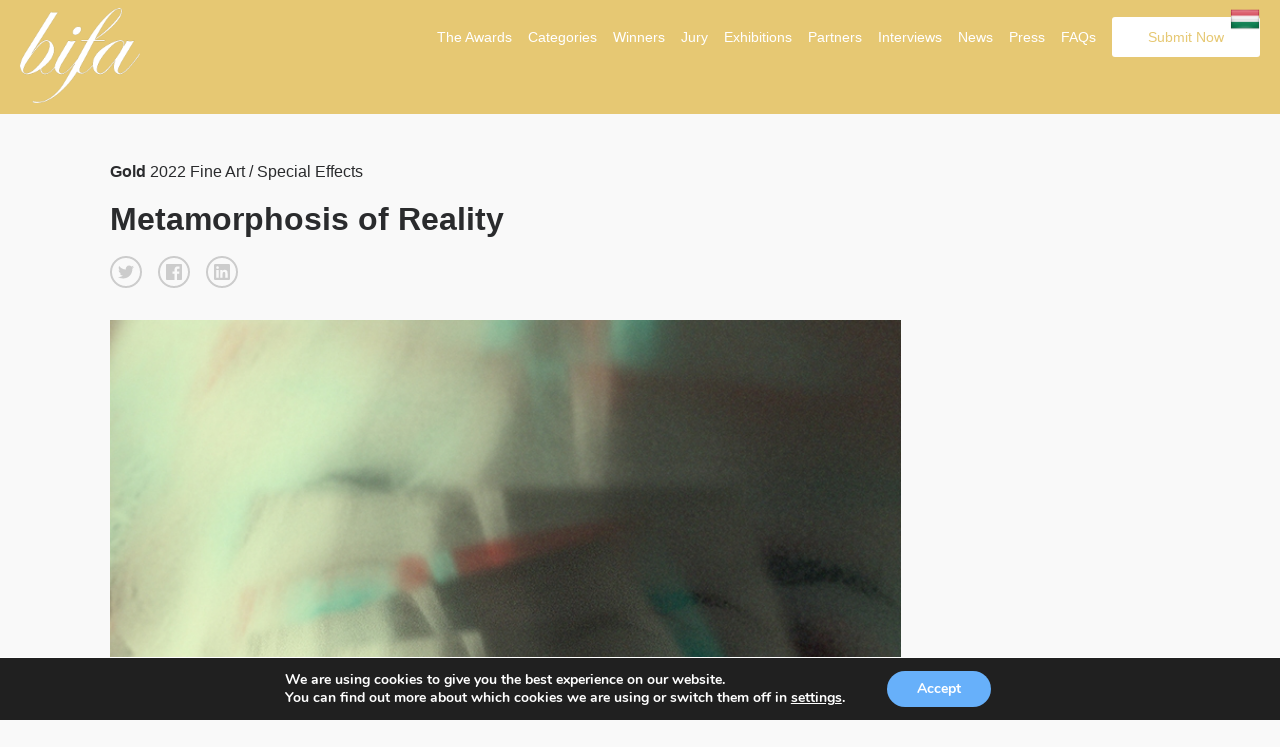

--- FILE ---
content_type: text/html; charset=UTF-8
request_url: https://budapestfotoawards.com/winners/country/2022/93-26960-22/
body_size: 11750
content:
<!doctype html>
<html lang="en-US">
	<head>
		
		<meta charset="utf-8"><link rel="preload" href="https://budapestfotoawards.com/wp/wp-content/cache/fvm/min/1768320066-css0e896149bd855f17858bbc513c0ca9756db43908950669a9c81684af719b1.css" as="style" media="all" />
<link rel="preload" href="https://budapestfotoawards.com/wp/wp-content/cache/fvm/min/1768320066-cssbdc2fd935093fedfc4b500be314744040fac48ac89613851c4269494fef68.css" as="style" media="all" />
<link rel="preload" href="https://budapestfotoawards.com/wp/wp-content/cache/fvm/min/1768320066-cssd859e577a9fedcab4edae68a417ff4ec983eba875cc527cc0a7cba44d53c8.css" as="style" media="all" />
<link rel="preload" href="https://budapestfotoawards.com/wp/wp-content/cache/fvm/min/1768320066-css507d433400edbe5112304b2b737ef9908820c2df2427114322b2a6be16fb1.css" as="style" media="all" />
<link rel="preload" href="https://budapestfotoawards.com/wp/wp-content/cache/fvm/min/1768320066-cssdc25fcb395f0fa0999d2939835f0902029d33be8cfe76908c98a4561d65eb.css" as="style" media="all" />
<link rel="preload" href="https://budapestfotoawards.com/wp/wp-content/cache/fvm/min/1768320066-cssb4d3e47f81ff3fd3a64c8077e436a8ed81ecb204335da4552ed36d4cc9437.css" as="style" media="all" />
<link rel="preload" href="https://budapestfotoawards.com/wp/wp-content/cache/fvm/min/1768320066-css69fbfbd9d12bb9c3f64de7edc226edd9db8376fdacaef5964dce556df672f.css" as="style" media="all" />
<link rel="preload" href="https://budapestfotoawards.com/wp/wp-content/cache/fvm/min/1768320066-cssf2e151fb184ce2522655b047ac63cfa72ae1f4a2c5254e48b402ad70c627d.css" as="style" media="all" />
<link rel="preload" href="https://budapestfotoawards.com/wp/wp-content/cache/fvm/min/1768320066-css0520c2591bbbe302d6f08425aeef1f2d6381fb427e9b215c560954c184177.css" as="style" media="all" />
<link rel="preload" href="https://budapestfotoawards.com/wp/wp-content/cache/fvm/min/1768320066-css8265255d84bd723b95cc73b1c27cbaf756ef14d7e7687c9cdb4ec53f17a51.css" as="style" media="all" />
<link rel="preload" href="https://budapestfotoawards.com/wp/wp-content/cache/fvm/min/1768320066-cssbeebba9e7434d4b15e937f0061e8888e815b8e5a91fbd023ed5ccea981727.css" as="style" media="all" />
<link rel="preload" href="https://budapestfotoawards.com/wp/wp-content/cache/fvm/min/1768320066-cssd6fbe47b232caa2dbfba04488710894b3cc0db68a031ff91e9d7ffcc73f99.css" as="style" media="all" />
<link rel="preload" href="https://budapestfotoawards.com/wp/wp-content/cache/fvm/min/1768320066-css1d587f9c946a578bfe7610e82a1a8ddb49b1dc3ab1bf33267b8d9e7791333.css" as="style" media="all" />
<link rel="preload" href="https://budapestfotoawards.com/wp/wp-content/cache/fvm/min/1768320066-cssaae8bdc2e69ee9236d78c3529fea729fd606d41fa29dfa038aa74def24b7a.css" as="style" media="all" />
<link rel="preload" href="https://budapestfotoawards.com/wp/wp-content/cache/fvm/min/1768320066-cssee00241e08040deca093da281affddf319dacb98970ed723ece1ceb50ae0f.css" as="style" media="all" />
<link rel="preload" href="https://budapestfotoawards.com/wp/wp-content/cache/fvm/min/1768320066-css1935a64b25e8a36dd58c59b686c5213eba08d53e8ca2a688e5660d896714d.css" as="style" media="all" />
<link rel="preload" href="https://budapestfotoawards.com/wp/wp-content/cache/fvm/min/1768320066-css12d5b6180a841a7307922c27d7d614e1eba77645a525073f655813670dda7.css" as="style" media="all" /><script data-cfasync="false">if(navigator.userAgent.match(/MSIE|Internet Explorer/i)||navigator.userAgent.match(/Trident\/7\..*?rv:11/i)){var href=document.location.href;if(!href.match(/[?&]iebrowser/)){if(href.indexOf("?")==-1){if(href.indexOf("#")==-1){document.location.href=href+"?iebrowser=1"}else{document.location.href=href.replace("#","?iebrowser=1#")}}else{if(href.indexOf("#")==-1){document.location.href=href+"&iebrowser=1"}else{document.location.href=href.replace("#","&iebrowser=1#")}}}}</script>
<script data-cfasync="false">class FVMLoader{constructor(e){this.triggerEvents=e,this.eventOptions={passive:!0},this.userEventListener=this.triggerListener.bind(this),this.delayedScripts={normal:[],async:[],defer:[]},this.allJQueries=[]}_addUserInteractionListener(e){this.triggerEvents.forEach(t=>window.addEventListener(t,e.userEventListener,e.eventOptions))}_removeUserInteractionListener(e){this.triggerEvents.forEach(t=>window.removeEventListener(t,e.userEventListener,e.eventOptions))}triggerListener(){this._removeUserInteractionListener(this),"loading"===document.readyState?document.addEventListener("DOMContentLoaded",this._loadEverythingNow.bind(this)):this._loadEverythingNow()}async _loadEverythingNow(){this._runAllDelayedCSS(),this._delayEventListeners(),this._delayJQueryReady(this),this._handleDocumentWrite(),this._registerAllDelayedScripts(),await this._loadScriptsFromList(this.delayedScripts.normal),await this._loadScriptsFromList(this.delayedScripts.defer),await this._loadScriptsFromList(this.delayedScripts.async),await this._triggerDOMContentLoaded(),await this._triggerWindowLoad(),window.dispatchEvent(new Event("wpr-allScriptsLoaded"))}_registerAllDelayedScripts(){document.querySelectorAll("script[type=fvmdelay]").forEach(e=>{e.hasAttribute("src")?e.hasAttribute("async")&&!1!==e.async?this.delayedScripts.async.push(e):e.hasAttribute("defer")&&!1!==e.defer||"module"===e.getAttribute("data-type")?this.delayedScripts.defer.push(e):this.delayedScripts.normal.push(e):this.delayedScripts.normal.push(e)})}_runAllDelayedCSS(){document.querySelectorAll("link[rel=fvmdelay]").forEach(e=>{e.setAttribute("rel","stylesheet")})}async _transformScript(e){return await this._requestAnimFrame(),new Promise(t=>{const n=document.createElement("script");let r;[...e.attributes].forEach(e=>{let t=e.nodeName;"type"!==t&&("data-type"===t&&(t="type",r=e.nodeValue),n.setAttribute(t,e.nodeValue))}),e.hasAttribute("src")?(n.addEventListener("load",t),n.addEventListener("error",t)):(n.text=e.text,t()),e.parentNode.replaceChild(n,e)})}async _loadScriptsFromList(e){const t=e.shift();return t?(await this._transformScript(t),this._loadScriptsFromList(e)):Promise.resolve()}_delayEventListeners(){let e={};function t(t,n){!function(t){function n(n){return e[t].eventsToRewrite.indexOf(n)>=0?"wpr-"+n:n}e[t]||(e[t]={originalFunctions:{add:t.addEventListener,remove:t.removeEventListener},eventsToRewrite:[]},t.addEventListener=function(){arguments[0]=n(arguments[0]),e[t].originalFunctions.add.apply(t,arguments)},t.removeEventListener=function(){arguments[0]=n(arguments[0]),e[t].originalFunctions.remove.apply(t,arguments)})}(t),e[t].eventsToRewrite.push(n)}function n(e,t){let n=e[t];Object.defineProperty(e,t,{get:()=>n||function(){},set(r){e["wpr"+t]=n=r}})}t(document,"DOMContentLoaded"),t(window,"DOMContentLoaded"),t(window,"load"),t(window,"pageshow"),t(document,"readystatechange"),n(document,"onreadystatechange"),n(window,"onload"),n(window,"onpageshow")}_delayJQueryReady(e){let t=window.jQuery;Object.defineProperty(window,"jQuery",{get:()=>t,set(n){if(n&&n.fn&&!e.allJQueries.includes(n)){n.fn.ready=n.fn.init.prototype.ready=function(t){e.domReadyFired?t.bind(document)(n):document.addEventListener("DOMContentLoaded2",()=>t.bind(document)(n))};const t=n.fn.on;n.fn.on=n.fn.init.prototype.on=function(){if(this[0]===window){function e(e){return e.split(" ").map(e=>"load"===e||0===e.indexOf("load.")?"wpr-jquery-load":e).join(" ")}"string"==typeof arguments[0]||arguments[0]instanceof String?arguments[0]=e(arguments[0]):"object"==typeof arguments[0]&&Object.keys(arguments[0]).forEach(t=>{delete Object.assign(arguments[0],{[e(t)]:arguments[0][t]})[t]})}return t.apply(this,arguments),this},e.allJQueries.push(n)}t=n}})}async _triggerDOMContentLoaded(){this.domReadyFired=!0,await this._requestAnimFrame(),document.dispatchEvent(new Event("DOMContentLoaded2")),await this._requestAnimFrame(),window.dispatchEvent(new Event("DOMContentLoaded2")),await this._requestAnimFrame(),document.dispatchEvent(new Event("wpr-readystatechange")),await this._requestAnimFrame(),document.wpronreadystatechange&&document.wpronreadystatechange()}async _triggerWindowLoad(){await this._requestAnimFrame(),window.dispatchEvent(new Event("wpr-load")),await this._requestAnimFrame(),window.wpronload&&window.wpronload(),await this._requestAnimFrame(),this.allJQueries.forEach(e=>e(window).trigger("wpr-jquery-load")),window.dispatchEvent(new Event("wpr-pageshow")),await this._requestAnimFrame(),window.wpronpageshow&&window.wpronpageshow()}_handleDocumentWrite(){const e=new Map;document.write=document.writeln=function(t){const n=document.currentScript,r=document.createRange(),i=n.parentElement;let a=e.get(n);void 0===a&&(a=n.nextSibling,e.set(n,a));const s=document.createDocumentFragment();r.setStart(s,0),s.appendChild(r.createContextualFragment(t)),i.insertBefore(s,a)}}async _requestAnimFrame(){return new Promise(e=>requestAnimationFrame(e))}static run(){const e=new FVMLoader(["keydown","mousemove","touchmove","touchstart","touchend","wheel"]);e._addUserInteractionListener(e)}}FVMLoader.run();</script><link rel="alternate" href="https://budapestfotoawards.com" hreflang="en"/><title>Gold Winner - Metamorphosis of Reality - Single Winner</title><meta name="viewport" content="width=device-width, initial-scale=1"><meta name="description" content="The mission of the Budapest International Foto Awards is to recognize, reward and promotes talented photographers from around the world and exhibit their winning works in a gallery in Budapest." /><meta name="keywords" content="photography, photo awards, photography competition,  photography contest, photo contest, mifa, tifa, bifa, photo competition, budapest, hungary, cash prize, awards, trophy, foto, photo" /><meta property="og:url" content="https://budapestfotoawards.com/winners/country/2022/93-26960-22//?id=1768526985" /><meta property="og:image" content="https://s3.eu-west-3.amazonaws.com/budapestfotoawards/uploads/104712/93-26960-22/thumb/d42a5891dc58fcd8b21b6c06666e6975.jpg" /><meta property="og:title" content="Gold Winner - Metamorphosis of Reality "/><meta property="og:description" content="I used special effects to change the reality. All submitted photos were taken by the camera and edited in Photoshop applying the special effects. Portraits, then engine oil or Diesel on asphalt (galaxies), paint in the water, light passing through holes, decomposition and some other effects were applied.   "/><meta name="twitter:title" content="Gold Winner - Metamorphosis of Reality"><meta name="twitter:card" content="I used special effects to change the reality. All submitted photos were taken by the camera and edited in Photoshop applying the special effects. Portraits, then engine oil or Diesel on asphalt (galaxies), paint in the water, light passing through holes, decomposition and some other effects were applied.   "><meta name='robots' content='max-image-preview:large' /><link rel="canonical" href="https://budapestfotoawards.com/winners/single-winner/" />
		<script async src="https://www.googletagmanager.com/gtag/js?id=UA-213188777-1"></script>
		<script>
		  window.dataLayer = window.dataLayer || [];
		  function gtag(){dataLayer.push(arguments);}
		  gtag('js', new Date());

		  gtag('config', 'UA-213188777-1');
		</script>

		
		
		
		
		
		
				
				
				
		
		

        
        
        
        
         	

		
	<style media="all">img:is([sizes="auto" i],[sizes^="auto," i]){contain-intrinsic-size:3000px 1500px}</style>
	<link rel='stylesheet' id='custom-styles-css' href='https://budapestfotoawards.com/wp/wp-content/cache/fvm/min/1768320066-css0e896149bd855f17858bbc513c0ca9756db43908950669a9c81684af719b1.css' type='text/css' media='all' />
<link rel='stylesheet' id='sbi_styles-css' href='https://budapestfotoawards.com/wp/wp-content/cache/fvm/min/1768320066-cssbdc2fd935093fedfc4b500be314744040fac48ac89613851c4269494fef68.css' type='text/css' media='all' />
<link rel='stylesheet' id='wp-block-library-css' href='https://budapestfotoawards.com/wp/wp-content/cache/fvm/min/1768320066-cssd859e577a9fedcab4edae68a417ff4ec983eba875cc527cc0a7cba44d53c8.css' type='text/css' media='all' />
<style id='classic-theme-styles-inline-css' type='text/css' media="all">/*! This file is auto-generated */
.wp-block-button__link{color:#fff;background-color:#32373c;border-radius:9999px;box-shadow:none;text-decoration:none;padding:calc(.667em + 2px) calc(1.333em + 2px);font-size:1.125em}.wp-block-file__button{background:#32373c;color:#fff;text-decoration:none}</style>
<style id='global-styles-inline-css' type='text/css' media="all">:root{--wp--preset--aspect-ratio--square:1;--wp--preset--aspect-ratio--4-3:4/3;--wp--preset--aspect-ratio--3-4:3/4;--wp--preset--aspect-ratio--3-2:3/2;--wp--preset--aspect-ratio--2-3:2/3;--wp--preset--aspect-ratio--16-9:16/9;--wp--preset--aspect-ratio--9-16:9/16;--wp--preset--color--black:#000000;--wp--preset--color--cyan-bluish-gray:#abb8c3;--wp--preset--color--white:#ffffff;--wp--preset--color--pale-pink:#f78da7;--wp--preset--color--vivid-red:#cf2e2e;--wp--preset--color--luminous-vivid-orange:#ff6900;--wp--preset--color--luminous-vivid-amber:#fcb900;--wp--preset--color--light-green-cyan:#7bdcb5;--wp--preset--color--vivid-green-cyan:#00d084;--wp--preset--color--pale-cyan-blue:#8ed1fc;--wp--preset--color--vivid-cyan-blue:#0693e3;--wp--preset--color--vivid-purple:#9b51e0;--wp--preset--gradient--vivid-cyan-blue-to-vivid-purple:linear-gradient(135deg,rgba(6,147,227,1) 0%,rgb(155,81,224) 100%);--wp--preset--gradient--light-green-cyan-to-vivid-green-cyan:linear-gradient(135deg,rgb(122,220,180) 0%,rgb(0,208,130) 100%);--wp--preset--gradient--luminous-vivid-amber-to-luminous-vivid-orange:linear-gradient(135deg,rgba(252,185,0,1) 0%,rgba(255,105,0,1) 100%);--wp--preset--gradient--luminous-vivid-orange-to-vivid-red:linear-gradient(135deg,rgba(255,105,0,1) 0%,rgb(207,46,46) 100%);--wp--preset--gradient--very-light-gray-to-cyan-bluish-gray:linear-gradient(135deg,rgb(238,238,238) 0%,rgb(169,184,195) 100%);--wp--preset--gradient--cool-to-warm-spectrum:linear-gradient(135deg,rgb(74,234,220) 0%,rgb(151,120,209) 20%,rgb(207,42,186) 40%,rgb(238,44,130) 60%,rgb(251,105,98) 80%,rgb(254,248,76) 100%);--wp--preset--gradient--blush-light-purple:linear-gradient(135deg,rgb(255,206,236) 0%,rgb(152,150,240) 100%);--wp--preset--gradient--blush-bordeaux:linear-gradient(135deg,rgb(254,205,165) 0%,rgb(254,45,45) 50%,rgb(107,0,62) 100%);--wp--preset--gradient--luminous-dusk:linear-gradient(135deg,rgb(255,203,112) 0%,rgb(199,81,192) 50%,rgb(65,88,208) 100%);--wp--preset--gradient--pale-ocean:linear-gradient(135deg,rgb(255,245,203) 0%,rgb(182,227,212) 50%,rgb(51,167,181) 100%);--wp--preset--gradient--electric-grass:linear-gradient(135deg,rgb(202,248,128) 0%,rgb(113,206,126) 100%);--wp--preset--gradient--midnight:linear-gradient(135deg,rgb(2,3,129) 0%,rgb(40,116,252) 100%);--wp--preset--font-size--small:13px;--wp--preset--font-size--medium:20px;--wp--preset--font-size--large:36px;--wp--preset--font-size--x-large:42px;--wp--preset--spacing--20:0.44rem;--wp--preset--spacing--30:0.67rem;--wp--preset--spacing--40:1rem;--wp--preset--spacing--50:1.5rem;--wp--preset--spacing--60:2.25rem;--wp--preset--spacing--70:3.38rem;--wp--preset--spacing--80:5.06rem;--wp--preset--shadow--natural:6px 6px 9px rgba(0, 0, 0, 0.2);--wp--preset--shadow--deep:12px 12px 50px rgba(0, 0, 0, 0.4);--wp--preset--shadow--sharp:6px 6px 0px rgba(0, 0, 0, 0.2);--wp--preset--shadow--outlined:6px 6px 0px -3px rgba(255, 255, 255, 1), 6px 6px rgba(0, 0, 0, 1);--wp--preset--shadow--crisp:6px 6px 0px rgba(0, 0, 0, 1)}:where(.is-layout-flex){gap:.5em}:where(.is-layout-grid){gap:.5em}body .is-layout-flex{display:flex}.is-layout-flex{flex-wrap:wrap;align-items:center}.is-layout-flex>:is(*,div){margin:0}body .is-layout-grid{display:grid}.is-layout-grid>:is(*,div){margin:0}:where(.wp-block-columns.is-layout-flex){gap:2em}:where(.wp-block-columns.is-layout-grid){gap:2em}:where(.wp-block-post-template.is-layout-flex){gap:1.25em}:where(.wp-block-post-template.is-layout-grid){gap:1.25em}.has-black-color{color:var(--wp--preset--color--black)!important}.has-cyan-bluish-gray-color{color:var(--wp--preset--color--cyan-bluish-gray)!important}.has-white-color{color:var(--wp--preset--color--white)!important}.has-pale-pink-color{color:var(--wp--preset--color--pale-pink)!important}.has-vivid-red-color{color:var(--wp--preset--color--vivid-red)!important}.has-luminous-vivid-orange-color{color:var(--wp--preset--color--luminous-vivid-orange)!important}.has-luminous-vivid-amber-color{color:var(--wp--preset--color--luminous-vivid-amber)!important}.has-light-green-cyan-color{color:var(--wp--preset--color--light-green-cyan)!important}.has-vivid-green-cyan-color{color:var(--wp--preset--color--vivid-green-cyan)!important}.has-pale-cyan-blue-color{color:var(--wp--preset--color--pale-cyan-blue)!important}.has-vivid-cyan-blue-color{color:var(--wp--preset--color--vivid-cyan-blue)!important}.has-vivid-purple-color{color:var(--wp--preset--color--vivid-purple)!important}.has-black-background-color{background-color:var(--wp--preset--color--black)!important}.has-cyan-bluish-gray-background-color{background-color:var(--wp--preset--color--cyan-bluish-gray)!important}.has-white-background-color{background-color:var(--wp--preset--color--white)!important}.has-pale-pink-background-color{background-color:var(--wp--preset--color--pale-pink)!important}.has-vivid-red-background-color{background-color:var(--wp--preset--color--vivid-red)!important}.has-luminous-vivid-orange-background-color{background-color:var(--wp--preset--color--luminous-vivid-orange)!important}.has-luminous-vivid-amber-background-color{background-color:var(--wp--preset--color--luminous-vivid-amber)!important}.has-light-green-cyan-background-color{background-color:var(--wp--preset--color--light-green-cyan)!important}.has-vivid-green-cyan-background-color{background-color:var(--wp--preset--color--vivid-green-cyan)!important}.has-pale-cyan-blue-background-color{background-color:var(--wp--preset--color--pale-cyan-blue)!important}.has-vivid-cyan-blue-background-color{background-color:var(--wp--preset--color--vivid-cyan-blue)!important}.has-vivid-purple-background-color{background-color:var(--wp--preset--color--vivid-purple)!important}.has-black-border-color{border-color:var(--wp--preset--color--black)!important}.has-cyan-bluish-gray-border-color{border-color:var(--wp--preset--color--cyan-bluish-gray)!important}.has-white-border-color{border-color:var(--wp--preset--color--white)!important}.has-pale-pink-border-color{border-color:var(--wp--preset--color--pale-pink)!important}.has-vivid-red-border-color{border-color:var(--wp--preset--color--vivid-red)!important}.has-luminous-vivid-orange-border-color{border-color:var(--wp--preset--color--luminous-vivid-orange)!important}.has-luminous-vivid-amber-border-color{border-color:var(--wp--preset--color--luminous-vivid-amber)!important}.has-light-green-cyan-border-color{border-color:var(--wp--preset--color--light-green-cyan)!important}.has-vivid-green-cyan-border-color{border-color:var(--wp--preset--color--vivid-green-cyan)!important}.has-pale-cyan-blue-border-color{border-color:var(--wp--preset--color--pale-cyan-blue)!important}.has-vivid-cyan-blue-border-color{border-color:var(--wp--preset--color--vivid-cyan-blue)!important}.has-vivid-purple-border-color{border-color:var(--wp--preset--color--vivid-purple)!important}.has-vivid-cyan-blue-to-vivid-purple-gradient-background{background:var(--wp--preset--gradient--vivid-cyan-blue-to-vivid-purple)!important}.has-light-green-cyan-to-vivid-green-cyan-gradient-background{background:var(--wp--preset--gradient--light-green-cyan-to-vivid-green-cyan)!important}.has-luminous-vivid-amber-to-luminous-vivid-orange-gradient-background{background:var(--wp--preset--gradient--luminous-vivid-amber-to-luminous-vivid-orange)!important}.has-luminous-vivid-orange-to-vivid-red-gradient-background{background:var(--wp--preset--gradient--luminous-vivid-orange-to-vivid-red)!important}.has-very-light-gray-to-cyan-bluish-gray-gradient-background{background:var(--wp--preset--gradient--very-light-gray-to-cyan-bluish-gray)!important}.has-cool-to-warm-spectrum-gradient-background{background:var(--wp--preset--gradient--cool-to-warm-spectrum)!important}.has-blush-light-purple-gradient-background{background:var(--wp--preset--gradient--blush-light-purple)!important}.has-blush-bordeaux-gradient-background{background:var(--wp--preset--gradient--blush-bordeaux)!important}.has-luminous-dusk-gradient-background{background:var(--wp--preset--gradient--luminous-dusk)!important}.has-pale-ocean-gradient-background{background:var(--wp--preset--gradient--pale-ocean)!important}.has-electric-grass-gradient-background{background:var(--wp--preset--gradient--electric-grass)!important}.has-midnight-gradient-background{background:var(--wp--preset--gradient--midnight)!important}.has-small-font-size{font-size:var(--wp--preset--font-size--small)!important}.has-medium-font-size{font-size:var(--wp--preset--font-size--medium)!important}.has-large-font-size{font-size:var(--wp--preset--font-size--large)!important}.has-x-large-font-size{font-size:var(--wp--preset--font-size--x-large)!important}:where(.wp-block-post-template.is-layout-flex){gap:1.25em}:where(.wp-block-post-template.is-layout-grid){gap:1.25em}:where(.wp-block-columns.is-layout-flex){gap:2em}:where(.wp-block-columns.is-layout-grid){gap:2em}:root :where(.wp-block-pullquote){font-size:1.5em;line-height:1.6}</style>
<link rel='stylesheet' id='wpos-magnific-style-css' href='https://budapestfotoawards.com/wp/wp-content/cache/fvm/min/1768320066-css507d433400edbe5112304b2b737ef9908820c2df2427114322b2a6be16fb1.css' type='text/css' media='all' />
<link rel='stylesheet' id='wpos-slick-style-css' href='https://budapestfotoawards.com/wp/wp-content/cache/fvm/min/1768320066-cssdc25fcb395f0fa0999d2939835f0902029d33be8cfe76908c98a4561d65eb.css' type='text/css' media='all' />
<link rel='stylesheet' id='wp-igsp-public-css-css' href='https://budapestfotoawards.com/wp/wp-content/cache/fvm/min/1768320066-cssb4d3e47f81ff3fd3a64c8077e436a8ed81ecb204335da4552ed36d4cc9437.css' type='text/css' media='all' />
<link rel='stylesheet' id='photoswipe-core-css-css' href='https://budapestfotoawards.com/wp/wp-content/cache/fvm/min/1768320066-css69fbfbd9d12bb9c3f64de7edc226edd9db8376fdacaef5964dce556df672f.css' type='text/css' media='all' />
<link rel='stylesheet' id='pswp-skin-css' href='https://budapestfotoawards.com/wp/wp-content/cache/fvm/min/1768320066-cssf2e151fb184ce2522655b047ac63cfa72ae1f4a2c5254e48b402ad70c627d.css' type='text/css' media='all' />
<link rel='stylesheet' id='wpos-font-awesome-css' href='https://budapestfotoawards.com/wp/wp-content/cache/fvm/min/1768320066-css0520c2591bbbe302d6f08425aeef1f2d6381fb427e9b215c560954c184177.css' type='text/css' media='all' />
<link rel='stylesheet' id='iscwp-public-css-css' href='https://budapestfotoawards.com/wp/wp-content/cache/fvm/min/1768320066-css8265255d84bd723b95cc73b1c27cbaf756ef14d7e7687c9cdb4ec53f17a51.css' type='text/css' media='all' />
<link rel='stylesheet' id='wp-smart-crop-renderer-css' href='https://budapestfotoawards.com/wp/wp-content/cache/fvm/min/1768320066-cssbeebba9e7434d4b15e937f0061e8888e815b8e5a91fbd023ed5ccea981727.css' type='text/css' media='all' />
<link rel='stylesheet' id='benefits-css' href='https://budapestfotoawards.com/wp/wp-content/cache/fvm/min/1768320066-cssd6fbe47b232caa2dbfba04488710894b3cc0db68a031ff91e9d7ffcc73f99.css' type='text/css' media='all' />
<link rel='stylesheet' id='swiper-css' href='https://budapestfotoawards.com/wp/wp-content/cache/fvm/min/1768320066-css1d587f9c946a578bfe7610e82a1a8ddb49b1dc3ab1bf33267b8d9e7791333.css' type='text/css' media='all' />
<link rel='stylesheet' id='main-style-css' href='https://budapestfotoawards.com/wp/wp-content/cache/fvm/min/1768320066-cssaae8bdc2e69ee9236d78c3529fea729fd606d41fa29dfa038aa74def24b7a.css' type='text/css' media='all' />
<link rel='stylesheet' id='site-style-css' href='https://budapestfotoawards.com/wp/wp-content/cache/fvm/min/1768320066-cssee00241e08040deca093da281affddf319dacb98970ed723ece1ceb50ae0f.css' type='text/css' media='all' />
<link rel='stylesheet' id='jquery-lazyloadxt-spinner-css-css' href='https://budapestfotoawards.com/wp/wp-content/cache/fvm/min/1768320066-css1935a64b25e8a36dd58c59b686c5213eba08d53e8ca2a688e5660d896714d.css' type='text/css' media='all' />
<link rel='stylesheet' id='moove_gdpr_frontend-css' href='https://budapestfotoawards.com/wp/wp-content/cache/fvm/min/1768320066-css12d5b6180a841a7307922c27d7d614e1eba77645a525073f655813670dda7.css' type='text/css' media='all' />
<style id='moove_gdpr_frontend-inline-css' type='text/css' media="all">#moove_gdpr_cookie_modal,#moove_gdpr_cookie_info_bar,.gdpr_cookie_settings_shortcode_content{font-family:&#039;Nunito&#039;,sans-serif}#moove_gdpr_save_popup_settings_button{background-color:#373737;color:#fff}#moove_gdpr_save_popup_settings_button:hover{background-color:#000}#moove_gdpr_cookie_info_bar .moove-gdpr-info-bar-container .moove-gdpr-info-bar-content a.mgbutton,#moove_gdpr_cookie_info_bar .moove-gdpr-info-bar-container .moove-gdpr-info-bar-content button.mgbutton{background-color:#67B0FA}#moove_gdpr_cookie_modal .moove-gdpr-modal-content .moove-gdpr-modal-footer-content .moove-gdpr-button-holder a.mgbutton,#moove_gdpr_cookie_modal .moove-gdpr-modal-content .moove-gdpr-modal-footer-content .moove-gdpr-button-holder button.mgbutton,.gdpr_cookie_settings_shortcode_content .gdpr-shr-button.button-green{background-color:#67B0FA;border-color:#67B0FA}#moove_gdpr_cookie_modal .moove-gdpr-modal-content .moove-gdpr-modal-footer-content .moove-gdpr-button-holder a.mgbutton:hover,#moove_gdpr_cookie_modal .moove-gdpr-modal-content .moove-gdpr-modal-footer-content .moove-gdpr-button-holder button.mgbutton:hover,.gdpr_cookie_settings_shortcode_content .gdpr-shr-button.button-green:hover{background-color:#fff;color:#67B0FA}#moove_gdpr_cookie_modal .moove-gdpr-modal-content .moove-gdpr-modal-close i,#moove_gdpr_cookie_modal .moove-gdpr-modal-content .moove-gdpr-modal-close span.gdpr-icon{background-color:#67B0FA;border:1px solid #67B0FA}#moove_gdpr_cookie_info_bar span.moove-gdpr-infobar-allow-all.focus-g,#moove_gdpr_cookie_info_bar span.moove-gdpr-infobar-allow-all:focus,#moove_gdpr_cookie_info_bar button.moove-gdpr-infobar-allow-all.focus-g,#moove_gdpr_cookie_info_bar button.moove-gdpr-infobar-allow-all:focus,#moove_gdpr_cookie_info_bar span.moove-gdpr-infobar-reject-btn.focus-g,#moove_gdpr_cookie_info_bar span.moove-gdpr-infobar-reject-btn:focus,#moove_gdpr_cookie_info_bar button.moove-gdpr-infobar-reject-btn.focus-g,#moove_gdpr_cookie_info_bar button.moove-gdpr-infobar-reject-btn:focus,#moove_gdpr_cookie_info_bar span.change-settings-button.focus-g,#moove_gdpr_cookie_info_bar span.change-settings-button:focus,#moove_gdpr_cookie_info_bar button.change-settings-button.focus-g,#moove_gdpr_cookie_info_bar button.change-settings-button:focus{-webkit-box-shadow:0 0 1px 3px #67B0FA;-moz-box-shadow:0 0 1px 3px #67B0FA;box-shadow:0 0 1px 3px #67B0FA}#moove_gdpr_cookie_modal .moove-gdpr-modal-content .moove-gdpr-modal-close i:hover,#moove_gdpr_cookie_modal .moove-gdpr-modal-content .moove-gdpr-modal-close span.gdpr-icon:hover,#moove_gdpr_cookie_info_bar span[data-href]>u.change-settings-button{color:#67B0FA}#moove_gdpr_cookie_modal .moove-gdpr-modal-content .moove-gdpr-modal-left-content #moove-gdpr-menu li.menu-item-selected a span.gdpr-icon,#moove_gdpr_cookie_modal .moove-gdpr-modal-content .moove-gdpr-modal-left-content #moove-gdpr-menu li.menu-item-selected button span.gdpr-icon{color:inherit}#moove_gdpr_cookie_modal .moove-gdpr-modal-content .moove-gdpr-modal-left-content #moove-gdpr-menu li a span.gdpr-icon,#moove_gdpr_cookie_modal .moove-gdpr-modal-content .moove-gdpr-modal-left-content #moove-gdpr-menu li button span.gdpr-icon{color:inherit}#moove_gdpr_cookie_modal .gdpr-acc-link{line-height:0;font-size:0;color:transparent;position:absolute}#moove_gdpr_cookie_modal .moove-gdpr-modal-content .moove-gdpr-modal-close:hover i,#moove_gdpr_cookie_modal .moove-gdpr-modal-content .moove-gdpr-modal-left-content #moove-gdpr-menu li a,#moove_gdpr_cookie_modal .moove-gdpr-modal-content .moove-gdpr-modal-left-content #moove-gdpr-menu li button,#moove_gdpr_cookie_modal .moove-gdpr-modal-content .moove-gdpr-modal-left-content #moove-gdpr-menu li button i,#moove_gdpr_cookie_modal .moove-gdpr-modal-content .moove-gdpr-modal-left-content #moove-gdpr-menu li a i,#moove_gdpr_cookie_modal .moove-gdpr-modal-content .moove-gdpr-tab-main .moove-gdpr-tab-main-content a:hover,#moove_gdpr_cookie_info_bar.moove-gdpr-dark-scheme .moove-gdpr-info-bar-container .moove-gdpr-info-bar-content a.mgbutton:hover,#moove_gdpr_cookie_info_bar.moove-gdpr-dark-scheme .moove-gdpr-info-bar-container .moove-gdpr-info-bar-content button.mgbutton:hover,#moove_gdpr_cookie_info_bar.moove-gdpr-dark-scheme .moove-gdpr-info-bar-container .moove-gdpr-info-bar-content a:hover,#moove_gdpr_cookie_info_bar.moove-gdpr-dark-scheme .moove-gdpr-info-bar-container .moove-gdpr-info-bar-content button:hover,#moove_gdpr_cookie_info_bar.moove-gdpr-dark-scheme .moove-gdpr-info-bar-container .moove-gdpr-info-bar-content span.change-settings-button:hover,#moove_gdpr_cookie_info_bar.moove-gdpr-dark-scheme .moove-gdpr-info-bar-container .moove-gdpr-info-bar-content button.change-settings-button:hover,#moove_gdpr_cookie_info_bar.moove-gdpr-dark-scheme .moove-gdpr-info-bar-container .moove-gdpr-info-bar-content u.change-settings-button:hover,#moove_gdpr_cookie_info_bar span[data-href]>u.change-settings-button,#moove_gdpr_cookie_info_bar.moove-gdpr-dark-scheme .moove-gdpr-info-bar-container .moove-gdpr-info-bar-content a.mgbutton.focus-g,#moove_gdpr_cookie_info_bar.moove-gdpr-dark-scheme .moove-gdpr-info-bar-container .moove-gdpr-info-bar-content button.mgbutton.focus-g,#moove_gdpr_cookie_info_bar.moove-gdpr-dark-scheme .moove-gdpr-info-bar-container .moove-gdpr-info-bar-content a.focus-g,#moove_gdpr_cookie_info_bar.moove-gdpr-dark-scheme .moove-gdpr-info-bar-container .moove-gdpr-info-bar-content button.focus-g,#moove_gdpr_cookie_info_bar.moove-gdpr-dark-scheme .moove-gdpr-info-bar-container .moove-gdpr-info-bar-content a.mgbutton:focus,#moove_gdpr_cookie_info_bar.moove-gdpr-dark-scheme .moove-gdpr-info-bar-container .moove-gdpr-info-bar-content button.mgbutton:focus,#moove_gdpr_cookie_info_bar.moove-gdpr-dark-scheme .moove-gdpr-info-bar-container .moove-gdpr-info-bar-content a:focus,#moove_gdpr_cookie_info_bar.moove-gdpr-dark-scheme .moove-gdpr-info-bar-container .moove-gdpr-info-bar-content button:focus,#moove_gdpr_cookie_info_bar.moove-gdpr-dark-scheme .moove-gdpr-info-bar-container .moove-gdpr-info-bar-content span.change-settings-button.focus-g,span.change-settings-button:focus,button.change-settings-button.focus-g,button.change-settings-button:focus,#moove_gdpr_cookie_info_bar.moove-gdpr-dark-scheme .moove-gdpr-info-bar-container .moove-gdpr-info-bar-content u.change-settings-button.focus-g,#moove_gdpr_cookie_info_bar.moove-gdpr-dark-scheme .moove-gdpr-info-bar-container .moove-gdpr-info-bar-content u.change-settings-button:focus{color:#67B0FA}#moove_gdpr_cookie_modal .moove-gdpr-branding.focus-g span,#moove_gdpr_cookie_modal .moove-gdpr-modal-content .moove-gdpr-tab-main a.focus-g,#moove_gdpr_cookie_modal .moove-gdpr-modal-content .moove-gdpr-tab-main .gdpr-cd-details-toggle.focus-g{color:#67B0FA}#moove_gdpr_cookie_modal.gdpr_lightbox-hide{display:none}</style>
<script type="text/javascript" src="https://budapestfotoawards.com/wp/wp-includes/js/jquery/jquery.min.js?ver=3.7.1" id="jquery-core-js"></script>
<script type="text/javascript" src="https://budapestfotoawards.com/wp/wp-includes/js/jquery/jquery-migrate.min.js?ver=3.4.1" id="jquery-migrate-js"></script>
<script type="text/javascript" src="https://budapestfotoawards.com/wp/wp-content/plugins/photoswipe-masonry/photoswipe-dist/photoswipe.min.js?ver=6.8.3" id="photoswipe-js"></script>
<script type="text/javascript" src="https://budapestfotoawards.com/wp/wp-content/plugins/photoswipe-masonry/photoswipe-masonry.js?ver=6.8.3" id="photoswipe-masonry-js-js"></script>
<script type="text/javascript" src="https://budapestfotoawards.com/wp/wp-content/plugins/photoswipe-masonry/photoswipe-dist/photoswipe-ui-default.min.js?ver=6.8.3" id="photoswipe-ui-default-js"></script>
<script type="text/javascript" src="https://budapestfotoawards.com/wp/wp-content/plugins/photoswipe-masonry/masonry.pkgd.min.js?ver=6.8.3" id="photoswipe-masonry-js"></script>
<script type="text/javascript" src="https://budapestfotoawards.com/wp/wp-content/plugins/photoswipe-masonry/imagesloaded.pkgd.min.js?ver=6.8.3" id="photoswipe-imagesloaded-js"></script>






<noscript><style>.vce-row-container .vcv-lozad {display: none}</style></noscript>
<link rel="icon" href="https://budapestfotoawards.com/wp/wp-content/uploads/2019/01/cropped-BIFA-logo-golod-site-id-192x192.png" sizes="192x192" />


		<style type="text/css" id="wp-custom-css" media="all">.interviews-template-default .hero{height:auto}.interviews-template-default .hero .bg-img.loaded,.interviews-template-default .hero-img .img-holder{position:relative;top:initial;bottom:initial;right:initial;left:initial}.interviews-template-default .hero-img .img-holder img{width:100%;height:auto}.home .winners .pic{padding-top:unset;overflow:visible}.home .winners .pic .img-holder{position:relative}</style>
			</head>
	<body class="wp-singular page-template page-template-template_single_winner page-template-template_single_winner-php page page-id-1410 page-child parent-pageid-1407 wp-theme-faculty vcwb">

			
		<header class="main-header">
        
        	<a class="flag-link" href="https://budapestfotoawards.com/a-versenyrol-bifa/">
            	<img src="https://budapestfotoawards.com/wp/wp-content/uploads/2019/09/flag-hungary.png" alt="Hungary flag" />
            </a>

			<div class="sw wide">

				<div class="grid grid-center">

					<div class="grid-cell grid-1-3">
 
						
							<a class="logo-holder" href="https://budapestfotoawards.com" title=" &raquo; Single Winner">
								<img src="https://budapestfotoawards.com/wp/wp-content/uploads/2019/02/logo.png" alt="Logo" class="logo">
							</a>
	
					</div>

					<div class="grid-cell">

						<nav>

							<div class="menu-main-header-nav-container"><ul id="menu-main-header-nav" class="menu"><li><a href="https://budapestfotoawards.com/prize/">The Awards</a></li>
<li><a href="https://budapestfotoawards.com/prize/categories/">Categories</a></li>
<li><a href="https://budapestfotoawards.com/winners/bifa/2025">Winners</a></li>
<li><a href="https://budapestfotoawards.com/jury/">Jury</a></li>
<li><a href="#">Exhibitions</a>
<ul>
	<li><a href="https://budapestfotoawards.com/exhibition/">Past Exhibitions</a></li>
</ul>
</li>
<li><a href="https://budapestfotoawards.com/partners-page/">Partners</a></li>
<li><a href="https://budapestfotoawards.com/interviews/">Interviews</a></li>
<li><a href="https://budapestfotoawards.com/news-events/">News</a></li>
<li><a href="https://budapestfotoawards.com/press/">Press</a></li>
<li><a href="https://budapestfotoawards.com/faqs/">FAQs</a></li>
<li><a href="https://budapestfotoawards.com/submit/">Submit Now</a></li>
</ul></div>
						</nav>

					</div>

				</div>

			</div>

			<div class="mobile">

				<span></span>
				<span></span>
				<span></span>

			</div>

		</header>
<div id="single-winner">

	<section>

		<div class="page">

			<div class="sw">

				<div class="grid grid-gutters">

					<div class="grid-cell">

						<span class="prize">Gold</span> <span class="cat">2022 Fine Art  / Special Effects </span>
						

						<h1 class="pop">Metamorphosis of Reality</h1>
							
						<div class="socialshares" data-title="Gold Winner - Metamorphosis of Reality" data-text="Gold Winner - Metamorphosis of Reality">

						  <div class="socialshares-twitter"></div>
						  <div class="socialshares-facebook"></div>
						  <div class="socialshares-linkedin"></div>

						</div>
						
						<div class="winner-main-image">

							<img src="https://budapestfotoawards.com/wp/wp-content/themes/faculty/images/shim.png" data-src="https://s3.eu-west-3.amazonaws.com/budapestfotoawards/uploads/104712/93-26960-22/full/d42a5891dc58fcd8b21b6c06666e6975.jpg">

						</div>
						
						<ul class="prize-details">
							
							

	                        	
	                          	<li class="grid">
	
	                                <div class="grid-cell grid-1-5">Photographer</div>

	                            
	                                <div class="grid-cell"><strong>Faruk Ibrahimovic</strong></div>
	
	                                

	                            </li>
	
	                        
	  					    	
	                        	
	                            <li class="grid">
	
	                                <div class="grid-cell grid-1-5">Prize</div>
                                
                                
	                                <div class="grid-cell"><strong>Gold</span> in <span class="cat">Fine Art  / Special Effects </strong></div>     	
	
                                
	                            </li>
	
	                        	
	                        	                        
	                        	                        
	                        
	                                            
                    	</ul>

						<p>I used special effects to change the reality. All submitted photos were taken by the camera and edited in Photoshop applying the special effects. Portraits, then engine oil or Diesel on asphalt (galaxies), paint in the water, light passing through holes, decomposition and some other effects were applied.   </p>

						<p></p>

						<div class="winner-images">

							
								<img src="https://budapestfotoawards.com/wp/wp-content/themes/faculty/images/shim.png" data-src="https://s3.eu-west-3.amazonaws.com/budapestfotoawards/uploads/104712/93-26960-22/full/7d9e97e4a0d9ba32b5f4f93c758dea09.jpg">

							
								<img src="https://budapestfotoawards.com/wp/wp-content/themes/faculty/images/shim.png" data-src="https://s3.eu-west-3.amazonaws.com/budapestfotoawards/uploads/104712/93-26960-22/full/af98143425bc341aca808eeea1146edd.jpg">

							
								<img src="https://budapestfotoawards.com/wp/wp-content/themes/faculty/images/shim.png" data-src="https://s3.eu-west-3.amazonaws.com/budapestfotoawards/uploads/104712/93-26960-22/full/d0178f5f07ee15ccedf3d6597c72a41c.jpg">

							
								<img src="https://budapestfotoawards.com/wp/wp-content/themes/faculty/images/shim.png" data-src="https://s3.eu-west-3.amazonaws.com/budapestfotoawards/uploads/104712/93-26960-22/full/ad545a16dc4d8973729201c6d9022bde.jpg">

							
								<img src="https://budapestfotoawards.com/wp/wp-content/themes/faculty/images/shim.png" data-src="https://s3.eu-west-3.amazonaws.com/budapestfotoawards/uploads/104712/93-26960-22/full/a6b3805fc498dcb0c40112255b1dcee3.jpg">

							
								<img src="https://budapestfotoawards.com/wp/wp-content/themes/faculty/images/shim.png" data-src="https://s3.eu-west-3.amazonaws.com/budapestfotoawards/uploads/104712/93-26960-22/full/460da38fa420236f0e23d6f870c42ad3.JPG">

							
								<img src="https://budapestfotoawards.com/wp/wp-content/themes/faculty/images/shim.png" data-src="https://s3.eu-west-3.amazonaws.com/budapestfotoawards/uploads/104712/93-26960-22/full/7c872870519a0d9ac0998bb341a635d8.jpg">

							
						</div>

					</div>

					<div class="grid-cell grid-1-4">

						<div class="sidebar">

							

						</div>

					</div>

				</div>

			</div>

		</div>

	</section>

</div>

		<footer>
			
			<div class="sw footer-wrap">

				<div class="grid grid-gutters">

					<div class="grid-cell grid">

						
							<p>Budapest International Foto Awards<a href="http://farmanigroup.com"><img loading="lazy" decoding="async" class="lazy lazy-hidden wp-image-2714 size-full alignleft" style="width: 200px!important" src="//budapestfotoawards.com/wp/wp-content/plugins/a3-lazy-load/assets/images/lazy_placeholder.gif" data-lazy-type="image" data-src="https://budapestfotoawards.com/wp/wp-content/uploads/2019/01/FG-Logo-2018-sm.png" alt="" width="200" height="54" /><noscript><img loading="lazy" decoding="async" class="wp-image-2714 size-full alignleft" style="width: 200px!important" src="https://budapestfotoawards.com/wp/wp-content/uploads/2019/01/FG-Logo-2018-sm.png" alt="" width="200" height="54" /></noscript></a></p>

						
					</div>

					<div class="grid-cell grid-1-4">

						
							<div class="menu-footer-nav-container"><ul id="menu-footer-nav"><li><a href="https://budapestfotoawards.com/about/">About BIFA</a></li>
<li><a href="https://budapestfotoawards.com/faqs/">FAQs</a></li>
<li><a href="https://budapestfotoawards.com/contact/">Contact Us</a></li>
<li><a href="https://budapestfotoawards.com/privacy-policy/">Privacy Policy &#038; Personal Data</a></li>
<li><a href="https://budapestfotoawards.com/terms/">Terms &#038; Conditions</a></li>
</ul></div>
						
					</div>

					<div class="grid-cell grid-1-4">

						
							<div class="menu-social-menu-container"><ul id="menu-social-menu"><li><a href="https://www.facebook.com/budapestfotoawards/">Facebook</a></li>
<li><a href="https://www.instagram.com/budapestfotoawards/">Instagram</a></li>
<li><a href="https://hu.pinterest.com/budapestfotoawards/_created/">Pinterest</a></li>
</ul></div>
						
					</div>

				</div>

			</div>

			<div id="colophon">

				<div class="sw-copyright">

					&copy; 2026 Budapest Foto Awards
				</div>

			</div>

		</footer>
		
		<style media="all">.msacwl-gallery-slider button.slick-next,.msacwl-gallery-carousel button.slick-next,.msacwl-gallery-slider button.slick-prev,.msacwl-gallery-carousel button.slick-prev,.msacwl-gallery-carousel button.slick-prev:focus,.msacwl-gallery-carousel button.slick-next:focus,.msacwl-gallery-slider button.slick-prev:focus,.msacwl-gallery-slider button.slick-next:focus{background-color:#0099CC!important;-webkit-transition:background-color 0.3s ease-out;-moz-transition:background-color 0.3s ease-out;-o-transition:background-color 0.3s ease-out;transition:background-color 0.3s ease-out}.msacwl-gallery-slider button.slick-prev:hover,.msacwl-gallery-carousel button.slick-prev:hover,.msacwl-gallery-slider button.slick-next:hover,.msacwl-gallery-carousel button.slick-next:hover{background-color:#474443!important}.homeCarousel{margin:40px auto}section.winners .msacwl-slide img.attachment-full,section.winners .msacwl-carousel-slide img.attachment-large,section.winners .slick-initialized .slick-slide{min-height:390px}.msacwl-slide img.attachment-full,.msacwl-carousel-slide img.attachment-large,.slick-initialized .slick-slide{min-height:340px}.msacwl-gallery-caption{height:70px}</style>
		


		<script type="speculationrules">
{"prefetch":[{"source":"document","where":{"and":[{"href_matches":"\/*"},{"not":{"href_matches":["\/wp\/wp-*.php","\/wp\/wp-admin\/*","\/wp\/wp-content\/uploads\/*","\/wp\/wp-content\/*","\/wp\/wp-content\/plugins\/*","\/wp\/wp-content\/themes\/faculty\/*","\/*\\?(.+)"]}},{"not":{"selector_matches":"a[rel~=\"nofollow\"]"}},{"not":{"selector_matches":".no-prefetch, .no-prefetch a"}}]},"eagerness":"conservative"}]}
</script>
<script>
var ajaxurl = 'https://budapestfotoawards.com/wp/wp-admin/admin-ajax.php';
</script>
<script type='text/javascript'>
var fc_JS=document.createElement('script');
fc_JS.type='text/javascript';
fc_JS.src='https://wchat.freshchat.com/js/widget.js?t='+Date.now();
(document.body?document.body:document.getElementsByTagName('head')[0]).appendChild(fc_JS); 
window.fcSettings = { token:'d28c886f-6b22-4bb2-a6d3-0b4f74cbf330', host : 'https://wchat.freshchat.com',  siteId: "BIFA_WEBSITE", 
faqTags : {
    // Array of Tags
    tags : ['bifa'],
    //For articles, the below value should be article.
    //For article category, the below value should be category.
    filterType:'category' //Or filterType: 'article'
  },
config: {
      headerProperty: {
        appName: 'Budapest Foto Awards',
        appLogo: 'https://budapestfotoawards.com/wp/wp-content/uploads/2021/06/bifa-logo.png',
        backgroundColor: '#e6c873',
        foregroundColor: '#FFFFFF', 
}}};
</script>

<div class="pswp" tabindex="-1" role="dialog" aria-hidden="true">


<div class="pswp__bg"></div>


<div class="pswp__scroll-wrap">

    
    <div class="pswp__container">
        
        <div class="pswp__item"></div>
        <div class="pswp__item"></div>
        <div class="pswp__item"></div>
    </div>

    
    <div class="pswp__ui pswp__ui--hidden">
        <div class="pswp__top-bar">

            

            <div class="pswp__counter"></div>

            <button class="pswp__button pswp__button--close" title="Close (Esc)"></button>

            <button class="pswp__button pswp__button--share" title="Share"></button>

            <button class="pswp__button pswp__button--fs" title="Toggle fullscreen"></button>

            <button class="pswp__button pswp__button--zoom" title="Zoom in/out"></button>

            
            
            <div class="pswp__preloader">
                <div class="pswp__preloader__icn">
                <div class="pswp__preloader__cut">
                    <div class="pswp__preloader__donut"></div>
                </div>
                </div>
            </div>
        </div>

        <div class="pswp__share-modal pswp__share-modal--hidden pswp__single-tap">
            <div class="pswp__share-tooltip"></div>
        </div>

        <button class="pswp__button pswp__button--arrow--left" title="Previous (arrow left)">
        </button>

        <button class="pswp__button pswp__button--arrow--right" title="Next (arrow right)">
        </button>

        <div class="pswp__caption">
            <div class="pswp__caption__center"></div>
        </div>

    </div>

</div>

</div>	
	<aside id="moove_gdpr_cookie_info_bar" class="moove-gdpr-info-bar-hidden moove-gdpr-align-center moove-gdpr-dark-scheme gdpr_infobar_postion_bottom" aria-label="GDPR Cookie Banner" style="display: none;">
	<div class="moove-gdpr-info-bar-container">
		<div class="moove-gdpr-info-bar-content">
		
<div class="moove-gdpr-cookie-notice">
  <p>We are using cookies to give you the best experience on our website.</p>
<p>You can find out more about which cookies we are using or switch them off in <button  aria-haspopup="true" data-href="#moove_gdpr_cookie_modal" class="change-settings-button">settings</button>.</p>
</div>

		
<div class="moove-gdpr-button-holder">
			<button class="mgbutton moove-gdpr-infobar-allow-all gdpr-fbo-0" aria-label="Accept" >Accept</button>
		</div>

		</div>
		
	</div>
	
	</aside>
	
	

<script type="text/javascript">
var sbiajaxurl = "https://budapestfotoawards.com/wp/wp-admin/admin-ajax.php";
</script>
<script type="text/javascript" id="jquery.wp-smartcrop-js-extra">
/* <![CDATA[ */
var wpsmartcrop_options = {"focus_mode":"power-lines"};
/* ]]> */
</script>
<script type="text/javascript" src="https://budapestfotoawards.com/wp/wp-content/plugins/wp-smartcrop/js/jquery.wp-smartcrop.min.js?ver=2.0.10" id="jquery.wp-smartcrop-js"></script>
<script type="text/javascript" src="https://budapestfotoawards.com/wp/wp-content/themes/faculty/js/vendor.js?ver=6.8.3" id="vendor-js"></script>
<script type="text/javascript" src="https://budapestfotoawards.com/wp/wp-content/themes/faculty/js/swiper.min.js?ver=6.8.3" id="swiper-js"></script>
<script type="text/javascript" src="https://budapestfotoawards.com/wp/wp-content/themes/faculty/js/app.js?ver=6.8.3" id="app-js"></script>
<script type="text/javascript" id="jquery-lazyloadxt-js-extra">
/* <![CDATA[ */
var a3_lazyload_params = {"apply_images":"1","apply_videos":"1"};
/* ]]> */
</script>
<script type="text/javascript" src="//budapestfotoawards.com/wp/wp-content/plugins/a3-lazy-load/assets/js/jquery.lazyloadxt.extra.min.js?ver=2.7.6" id="jquery-lazyloadxt-js"></script>
<script type="text/javascript" src="//budapestfotoawards.com/wp/wp-content/plugins/a3-lazy-load/assets/js/jquery.lazyloadxt.srcset.min.js?ver=2.7.6" id="jquery-lazyloadxt-srcset-js"></script>
<script type="text/javascript" id="jquery-lazyloadxt-extend-js-extra">
/* <![CDATA[ */
var a3_lazyload_extend_params = {"edgeY":"0","horizontal_container_classnames":""};
/* ]]> */
</script>
<script type="text/javascript" src="//budapestfotoawards.com/wp/wp-content/plugins/a3-lazy-load/assets/js/jquery.lazyloadxt.extend.js?ver=2.7.6" id="jquery-lazyloadxt-extend-js"></script>
<script type="text/javascript" id="moove_gdpr_frontend-js-extra">
/* <![CDATA[ */
var moove_frontend_gdpr_scripts = {"ajaxurl":"https:\/\/budapestfotoawards.com\/wp\/wp-admin\/admin-ajax.php","post_id":"1410","plugin_dir":"https:\/\/budapestfotoawards.com\/wp\/wp-content\/plugins\/gdpr-cookie-compliance","show_icons":"all","is_page":"1","ajax_cookie_removal":"false","strict_init":"2","enabled_default":{"strict":1,"third_party":0,"advanced":0,"performance":0,"preference":0},"geo_location":"false","force_reload":"false","is_single":"","hide_save_btn":"false","current_user":"0","cookie_expiration":"365","script_delay":"2000","close_btn_action":"1","close_btn_rdr":"","scripts_defined":"{\"cache\":true,\"header\":\"\",\"body\":\"\",\"footer\":\"\",\"thirdparty\":{\"header\":\"\",\"body\":\"\",\"footer\":\"\"},\"strict\":{\"header\":\"\",\"body\":\"\",\"footer\":\"\"},\"advanced\":{\"header\":\"\",\"body\":\"\",\"footer\":\"\"}}","gdpr_scor":"true","wp_lang":"","wp_consent_api":"false","gdpr_nonce":"e42e78badd"};
/* ]]> */
</script>
<script type="text/javascript" src="https://budapestfotoawards.com/wp/wp-content/plugins/gdpr-cookie-compliance/dist/scripts/main.js?ver=5.0.9" id="moove_gdpr_frontend-js"></script>
<script type="text/javascript" id="moove_gdpr_frontend-js-after">
/* <![CDATA[ */
var gdpr_consent__strict = "false"
var gdpr_consent__thirdparty = "false"
var gdpr_consent__advanced = "false"
var gdpr_consent__performance = "false"
var gdpr_consent__preference = "false"
var gdpr_consent__cookies = ""
/* ]]> */
</script>

    
	
	
	<dialog id="moove_gdpr_cookie_modal" class="gdpr_lightbox-hide" aria-modal="true" aria-label="GDPR Settings Screen">
	<div class="moove-gdpr-modal-content moove-clearfix logo-position-left moove_gdpr_modal_theme_v1">
		    
		<button class="moove-gdpr-modal-close" autofocus aria-label="Close GDPR Cookie Settings">
			<span class="gdpr-sr-only">Close GDPR Cookie Settings</span>
			<span class="gdpr-icon moovegdpr-arrow-close"></span>
		</button>
				<div class="moove-gdpr-modal-left-content">
		
<div class="moove-gdpr-company-logo-holder">
	<img src="https://www.tokyofotoawards.jp/wp/wp-content/uploads/2017/11/TIFA-SVG-black-1.svg" alt="BIFA"     class="img-responsive" />
</div>

		<ul id="moove-gdpr-menu">
			
<li class="menu-item-on menu-item-privacy_overview menu-item-selected">
	<button data-href="#privacy_overview" class="moove-gdpr-tab-nav" aria-label="Privacy Overview">
	<span class="gdpr-nav-tab-title">Privacy Overview</span>
	</button>
</li>

	<li class="menu-item-strict-necessary-cookies menu-item-off">
	<button data-href="#strict-necessary-cookies" class="moove-gdpr-tab-nav" aria-label="Strictly Necessary Cookies">
		<span class="gdpr-nav-tab-title">Strictly Necessary Cookies</span>
	</button>
	</li>





	<li class="menu-item-moreinfo menu-item-off">
	<button data-href="#cookie_policy_modal" class="moove-gdpr-tab-nav" aria-label="Cookie Policy">
		<span class="gdpr-nav-tab-title">Cookie Policy</span>
	</button>
	</li>
		</ul>
		
<div class="moove-gdpr-branding-cnt">
			<a href="https://wordpress.org/plugins/gdpr-cookie-compliance/" rel="noopener noreferrer" target="_blank" class='moove-gdpr-branding'>Powered by&nbsp; <span>GDPR Cookie Compliance</span></a>
		</div>

		</div>
		
		<div class="moove-gdpr-modal-right-content">
		<div class="moove-gdpr-modal-title">
			 
		</div>
		
		<div class="main-modal-content">

			<div class="moove-gdpr-tab-content">
			
<div id="privacy_overview" class="moove-gdpr-tab-main">
		<span class="tab-title">Privacy Overview</span>
		<div class="moove-gdpr-tab-main-content">
	<p>This website uses cookies so that we can provide you with the best user experience possible. Cookie information is stored in your browser and performs functions such as recognising you when you return to our website and helping our team to understand which sections of the website you find most interesting and useful.</p>
		</div>
	

</div>

			
  <div id="strict-necessary-cookies" class="moove-gdpr-tab-main" style="display:none">
    <span class="tab-title">Strictly Necessary Cookies</span>
    <div class="moove-gdpr-tab-main-content">
      <p>Strictly Necessary Cookie should be enabled at all times so that we can save your preferences for cookie settings.</p>
      <div class="moove-gdpr-status-bar">
        <div class="gdpr-cc-form-wrap">
          <div class="gdpr-cc-form-fieldset">
            <label class="cookie-switch" for="moove_gdpr_strict_cookies">    
              <span class="gdpr-sr-only">Enable or Disable Cookies</span>        
              <input type="checkbox" aria-label="Strictly Necessary Cookies"  value="check" name="moove_gdpr_strict_cookies" id="moove_gdpr_strict_cookies">
              <span class="cookie-slider cookie-round gdpr-sr" data-text-enable="Enabled" data-text-disabled="Disabled">
                <span class="gdpr-sr-label">
                  <span class="gdpr-sr-enable">Enabled</span>
                  <span class="gdpr-sr-disable">Disabled</span>
                </span>
              </span>
            </label>
          </div>
          
        </div>
        
      </div>
      
                                              
    </div>
    
  </div>
  
			
			
									
	<div id="cookie_policy_modal" class="moove-gdpr-tab-main" style="display:none">
	<span class="tab-title">Cookie Policy</span>
	<div class="moove-gdpr-tab-main-content">
		<p>More information about our <a href="http://www.tokyofotoawards.jp/privacy-policy/" target="_blank" rel="noopener">Privacy and cookie Policy</a></p>
		 
	</div>
	
	</div>
			</div>
			
		</div>
		
		<div class="moove-gdpr-modal-footer-content">
			<div class="moove-gdpr-button-holder">
						<button class="mgbutton moove-gdpr-modal-allow-all button-visible" aria-label="Enable All">Enable All</button>
								<button class="mgbutton moove-gdpr-modal-save-settings button-visible" aria-label="Save Changes">Save Changes</button>
				</div>

		</div>
		
		</div>
		

		<div class="moove-clearfix"></div>

	</div>
	
	</dialog>
	
	
 

	</body>

</html>
<!--
Performance optimized by W3 Total Cache. Learn more: https://www.boldgrid.com/w3-total-cache/?utm_source=w3tc&utm_medium=footer_comment&utm_campaign=free_plugin

Page Caching using Disk: Enhanced 

Served from: budapestfotoawards.com @ 2026-01-16 01:29:45 by W3 Total Cache
-->

--- FILE ---
content_type: text/css
request_url: https://budapestfotoawards.com/wp/wp-content/cache/fvm/min/1768320066-css1935a64b25e8a36dd58c59b686c5213eba08d53e8ca2a688e5660d896714d.css
body_size: -109
content:
@charset "UTF-8";
/* https://budapestfotoawards.com/wp/wp-content/plugins/a3-lazy-load/assets/css/jquery.lazyloadxt.spinner.css?ver=6.8.3 */
.lazy-hidden,.entry img.lazy-hidden,img.thumbnail.lazy-hidden{background-color:#fff;background-image:url(/wp/wp-content/plugins/a3-lazy-load/assets/css/loading.gif);background-repeat:no-repeat;background-position:50% 50%}figure.wp-block-image img.lazy-hidden{min-width:150px}picture source[type="image/webp"]{display:block}